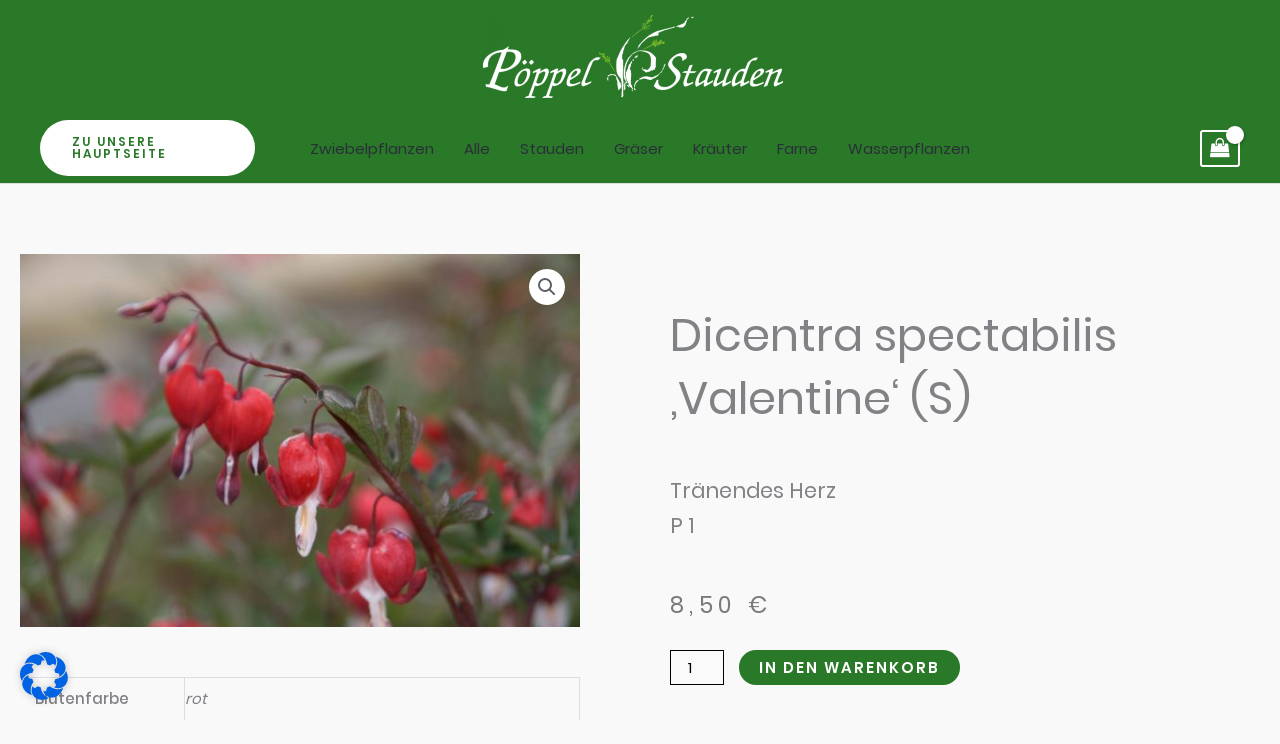

--- FILE ---
content_type: text/html; charset=UTF-8
request_url: https://www.poeppel-stauden.de/?__borlabsCookieCall=cDC&cookieLang=de&cookieData=%7B%22consents%22%3A%7B%22essential%22%3A%5B%22borlabs-cookie%22%5D%2C%22statistics%22%3A%5B%5D%2C%22marketing%22%3A%5B%5D%2C%22external-media%22%3A%5B%22facebook%22%2C%22googlemaps%22%2C%22instagram%22%2C%22openstreetmap%22%2C%22twitter%22%2C%22vimeo%22%2C%22youtube%22%5D%7D%2C%22domainPath%22%3A%22staudenplaner.de%2F%22%2C%22expires%22%3A%22Wed%2C%2022%20Jul%202026%2003%3A18%3A27%20GMT%22%2C%22uid%22%3A%22jpngd3bg-54hi2i5q-tammb7k9-kjbfjojc%22%2C%22version%22%3A%221%22%7D&essentialStatistic=1
body_size: 201
content:
<html><head><meta name="robots" content="noindex,nofollow,norarchive"></head><body><script>document.cookie = "borlabs-cookie=%7B%22consents%22%3A%7B%22essential%22%3A%5B%22borlabs-cookie%22%5D%2C%22statistics%22%3A%5B%5D%2C%22marketing%22%3A%5B%5D%2C%22external-media%22%3A%5B%22facebook%22%2C%22googlemaps%22%2C%22instagram%22%2C%22openstreetmap%22%2C%22twitter%22%2C%22vimeo%22%2C%22youtube%22%5D%7D%2C%22domainPath%22%3A%22www.poeppel-stauden.de%5C%2F%22%2C%22expires%22%3A%22Wed%2C%2022%20Jul%202026%2003%3A18%3A27%20GMT%22%2C%22uid%22%3A%22jpngd3bg-54hi2i5q-tammb7k9-kjbfjojc%22%2C%22version%22%3A%221%22%7D;domain=www.poeppel-stauden.de;path=/;expires=Wed, 22 Jul 2026 03:18:27 GMT";</script></body></html>